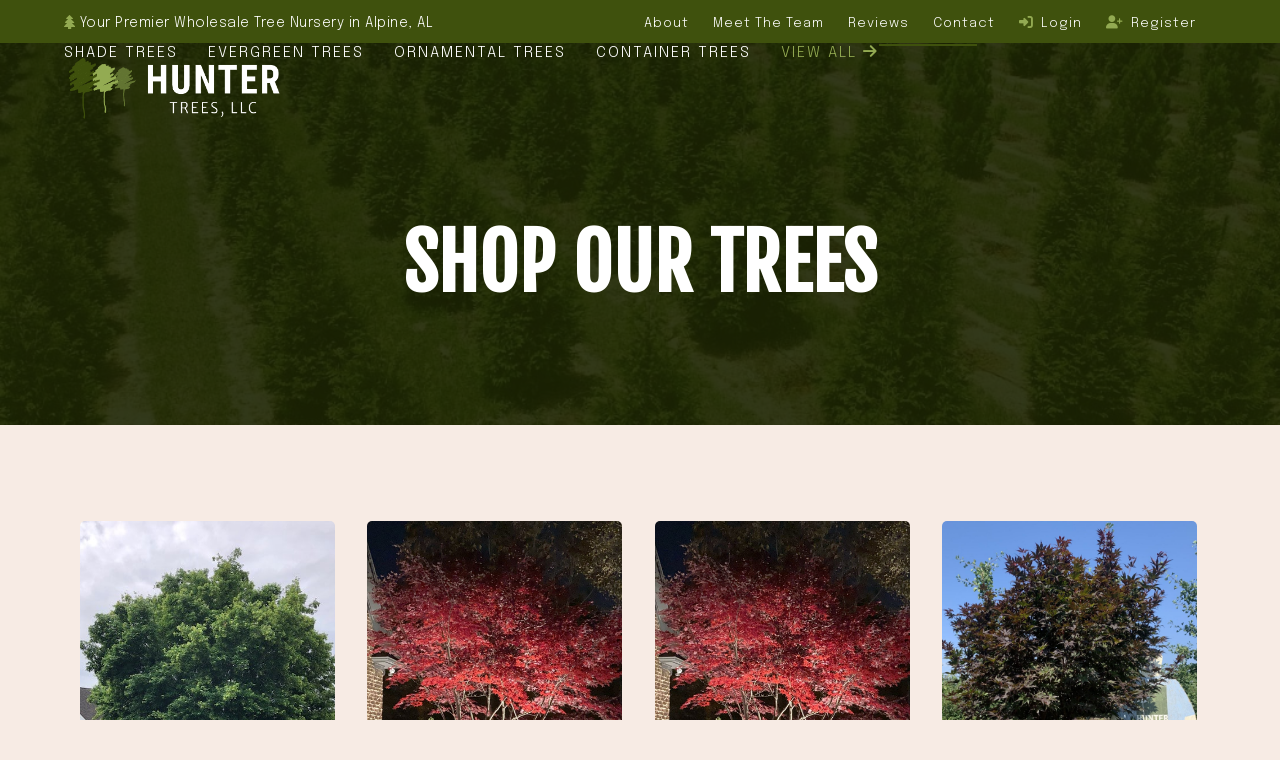

--- FILE ---
content_type: text/html; charset=UTF-8
request_url: https://www.huntertrees.com/wp-admin/admin-ajax.php
body_size: -141
content:
Footprint Set: ref:  landing: https://www.huntertrees.com/shop/